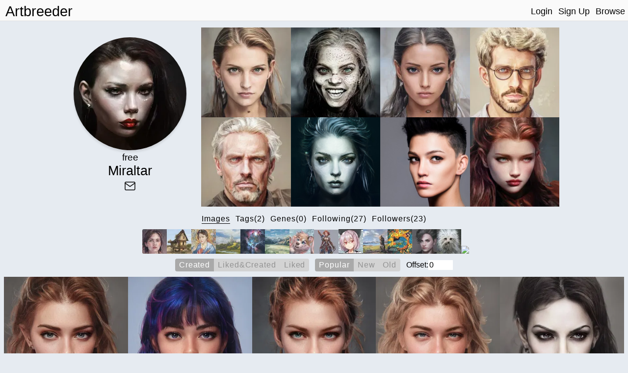

--- FILE ---
content_type: text/html; charset=utf-8
request_url: https://www.artbreeder.com/legacy/miraltar
body_size: 20280
content:
<!DOCTYPE html><html><head><script async="" src="https://www.googletagmanager.com/gtag/js?id=UA-101632858-5"></script><script>window.dataLayer = window.dataLayer || [];
function gtag(){dataLayer.push(arguments);}
gtag('js', new Date());
gtag('config', 'UA-101632858-5');

function gevent({ name, category, label, value=null }) {
    return gtag('event', name, {
        'event_category': category,
        'event_label': label,
        'event_value': value
    })
}
</script><meta charset="utf-8"/><meta content="width=device-width, initial-scale=1, maximum-scale=1, user-scalable=no" name="viewport"/><meta property="og:title" content="Artbreeder"/><meta property="og:description" content="A collaborative tool for discovering images."/><meta property="og:image" content="/image/grid_512.jpg"/><meta property="og:image:width" content="1044"/><meta property="og:image:height" content="522"/><meta property="og:image:type" content="image/jpeg"/><meta property="og:url" content="https://artbreeder.com"/><meta name="twitter:card" content="summary_large_image"/><meta name="twitter:creator" content="@_joelsimon"/><meta name="twitter:text:title" content="Artbreeder"/><meta name="twitter:image" content="https://artbreeder.com/image/grid_512.jpg"/><meta name="Description" content="A collaborative tool for discovering images."/><link rel="icon" href="/favicon.ico?v=2" type="image/x-icon"/><title>Artbreeder</title><link href="/css/common.css" rel="stylesheet" media="screen"><link href="/css/header.css" rel="stylesheet" media="screen"><link href="/css/image-card.css" rel="stylesheet" media="screen"><link href="/css/modal.css" rel="stylesheet" media="screen"><link href="/css/select_image_modal.css" rel="stylesheet" media="screen"><link href="/css/button_group.css" rel="stylesheet" media="screen"><style>#templates { display: none; }</style><link href="/css/model_options.css" rel="stylesheet" media="screen"><link href="/css/profile.css" rel="stylesheet" media="screen"><link href="/css/text-tabs.css" rel="stylesheet" media="screen"><link href="/css/button_group.css" rel="stylesheet" media="screen"><link href="/css/user_gene.css" rel="stylesheet" media="screen"><script src="https://js.stripe.com/v3/"></script><script src="/js/external/svg-inject.min.js"></script></head><body><div class="header"><div class="header-content"><a class="logo header_option" href="/">Artbreeder</a><a class="logo short header_option" href="/">AB</a><div class="header-right"><a class="header_option" href="/">Login</a><a class="header_option" href="/">Sign Up</a><a class="header_option" href="/legacy/browse">Browse</a></div></div></div><div class="row top_row" style="margin-bottom:0px;"><div class="col profile center"><a href="/i?k=9ede75d5669a2d9b535a"><img id="profile_img" src="https://artbreeder.b-cdn.net/imgs/9ede75d5669a2d9b535a.jpeg?width=256"/></a><h3 class="hide_mobile" style="margin:0px;">free</h3><h2 class="profile_username" style="margin:0.0em;font-size: 1.7em;">Miraltar</h2><div class="user-links"><div class="link email" data-url="miraltar.ab@gmail.com"><img src="/svg/mail.svg"/></div></div></div><div class="col favorites"><div class="favorites_container"><a href="/i?k=724a14389f4c72b92604a009ead9"><img class="favorite" src="https://artbreeder.b-cdn.net/imgs/724a14389f4c72b92604a009ead9.jpeg?width=200"></a><a href="/i?k=459f52bbd4ca823ec3a4b562d8b0"><img class="favorite" src="https://artbreeder.b-cdn.net/imgs/459f52bbd4ca823ec3a4b562d8b0.jpeg?width=200"></a><a href="/i?k=3da069fd35b7101c3774"><img class="favorite" src="https://artbreeder.b-cdn.net/imgs/3da069fd35b7101c3774.jpeg?width=200"></a><a href="/i?k=e050d9e55903f43c712e"><img class="favorite" src="https://artbreeder.b-cdn.net/imgs/e050d9e55903f43c712e.jpeg?width=200"></a><a href="/i?k=c45df44fd8ad6d609d59"><img class="favorite" src="https://artbreeder.b-cdn.net/imgs/c45df44fd8ad6d609d59.jpeg?width=200"></a><a href="/i?k=c8c9a35d8bdffa3abcfc3429851d"><img class="favorite" src="https://artbreeder.b-cdn.net/imgs/c8c9a35d8bdffa3abcfc3429851d.jpeg?width=200"></a><a href="/i?k=951654c9a21e9a2260ff4ab34769"><img class="favorite" src="https://artbreeder.b-cdn.net/imgs/951654c9a21e9a2260ff4ab34769.jpeg?width=200"></a><a href="/i?k=b729f26938bb40d4427936c7be27"><img class="favorite" src="https://artbreeder.b-cdn.net/imgs/b729f26938bb40d4427936c7be27.jpeg?width=200"></a></div></div></div><div class="row menu_row"><div class="buttons profile_nav"><h4 class="tab images text_button selected" data-content="images">Images</h4><h4 class="tab tags text_button" data-content="tags">Tags(2)</h4><h4 class="tab genes text_button" data-content="genes">Genes(0)</h4><h4 class="tab following text_button" data-content="following">Following(27)</h4><h4 class="tab followers text_button" data-content="followers">Followers(23)</h4></div></div><div class="model_options"><div class="model" data-name="portraits_sg2"><img src="https://artbreeder.b-cdn.net/static/image/models/portraits_sg2.jpg?width=50"></div><div class="model" data-name="buildings"><img src="https://artbreeder.b-cdn.net/static/image/models/buildings.jpg?width=50"></div><div class="model" data-name="paintings"><img src="https://artbreeder.b-cdn.net/static/image/models/paintings.jpg?width=50"></div><div class="model" data-name="landscapes_sg2_concept"><img src="https://artbreeder.b-cdn.net/static/image/models/landscapes_sg2_concept.jpg?width=50"></div><div class="model" data-name="sci_bio_art"><img src="https://artbreeder.b-cdn.net/static/image/models/sci_bio_art.jpg?width=50"></div><div class="model" data-name="landscapes_sg2"><img src="https://artbreeder.b-cdn.net/static/image/models/landscapes_sg2.jpg?width=50"></div><div class="model" data-name="furries"><img src="https://artbreeder.b-cdn.net/static/image/models/furries.jpg?width=50"></div><div class="model" data-name="characters"><img src="https://artbreeder.b-cdn.net/static/image/models/characters.jpg?width=50"></div><div class="model" data-name="anime_portraits"><img src="https://artbreeder.b-cdn.net/static/image/models/anime_portraits.jpg?width=50"></div><div class="model" data-name="landscapes"><img src="https://artbreeder.b-cdn.net/static/image/models/landscapes.jpg?width=50"></div><div class="model" data-name="albums"><img src="https://artbreeder.b-cdn.net/static/image/models/albums.jpg?width=50"></div><div class="model" data-name="portraits_sg1"><img src="https://artbreeder.b-cdn.net/static/image/models/portraits_sg1.jpg?width=50"></div><div class="model" data-name="general"><img src="https://artbreeder.b-cdn.net/static/image/models/general.jpg?width=50"></div><div class="model" data-name="general-256"><img src="https://artbreeder.b-cdn.net/static/image/models/general-256.jpg?width=50"></div></div><div id="images"><div class="image_options"><div class="image-search-options"><div class="button-group img-filter"><div class="option selected" data-name="created"><p>Created</p></div><div class="option" data-name="liked&amp;created"><p>Liked&Created                    </p></div><div class="option" data-name="liked"><p>Liked</p></div></div><div class="button-group img-order"><div class="option selected popular" data-name="popular"><p>Popular</p></div><div class="option" data-name="new"><p>New</p></div><div class="option" data-name="old"><p>Old</p></div></div><form style="display: flex;align-items: center;">Offset: <input id="offset" type="number" min="0" step="10" value="0" style="width:50px;border: 0;font-size: 16px;"></form></div></div><div class="row children_row"><div class="children_container"></div></div></div><div class="row hidden" id="tags"><div class="image-search-options"><div class="button-group" id="tag-buttons"><div class="option selected" data-name="size"><p>Size</p></div><div class="option" data-name="recency"><p>Recently-Added</p></div><div class="option" data-name="tagname"><p>Alphabetical</p></div></div><form onsubmit="return false;"><input class="search" id="tag-filter" type="search" placeholder="Filter"></form></div><div id="tag-previews"></div><div class="hidden" id="tag-images"><div class="image-tag tag-header" style="transform:scale(1.2);margin-bottom:12px;letter-spacing:1.0px;"><p class="tag-name">Test</p><div class="remove"><img src="/svg/x_s1.svg"></div></div><div class="children_container"></div></div></div><div class="row hidden" id="genes"><div class="image-search-options"><div class="button-group" id="gene-filter"><div class="option selected" data-name="created"><p>Created</p></div><div class="option" data-name="starred"><p>Starred</p></div><div class="option" data-name="all"><p>Both</p></div></div><form onsubmit="return false;"><input class="search" id="gene-search" type="search" placeholder="Filter"></form></div><div class="children_row"><div class="usergene-container"></div></div></div><div class="row center"><div class="hidden" id="following"><a class="user-pill songfeiya" href="/legacy/songfeiya" target="_blank"><div class="image" style="background-image: url(&quot;https://artbreeder.b-cdn.net/imgs/200d67ec1416f66883a29cb13540.jpeg?width=50&quot;);"></div><p>songfeiya</p></a><a class="user-pill subcreation" href="/legacy/subcreation" target="_blank"><div class="image" style="background-image: url(&quot;https://artbreeder.b-cdn.net/imgs/f13b4cb0c0eb45f99d4f201e.jpeg?width=50&quot;);"></div><p>subcreation</p></a><a class="user-pill catadams1405" href="/legacy/catadams1405" target="_blank"><div class="image" style="background-image: url(&quot;https://artbreeder.b-cdn.net/imgs/479799f2546d2a58785ee89b3663.jpeg?width=50&quot;);"></div><p>catadams1405</p></a><a class="user-pill crimson0mayhem" href="/legacy/crimson0mayhem" target="_blank"><div class="image" style="background-image: url(&quot;https://artbreeder.b-cdn.net/imgs/736025132a0947c7cf957238.jpeg?width=50&quot;);"></div><p>crimson0mayhem</p></a><a class="user-pill xxblazekittyxx" href="/legacy/xxblazekittyxx" target="_blank"><div class="image" style="background-image: url(&quot;https://artbreeder.b-cdn.net/imgs/41586469a3812371ac58.jpeg?width=50&quot;);"></div><p>xxblazekittyxx</p></a><a class="user-pill ellana" href="/legacy/ellana" target="_blank"><div class="image" style="background-image: url(&quot;https://artbreeder.b-cdn.net/imgs/585ca722a7e4db5789d2.jpeg?width=50&quot;);"></div><p>ellana</p></a><a class="user-pill kustodiy" href="/legacy/kustodiy" target="_blank"><div class="image" style="background-image: url(&quot;https://artbreeder.b-cdn.net/imgs/ad9e9d1dbdb878c44b54eee5bfc2.jpeg?width=50&quot;);"></div><p>kustodiy</p></a><a class="user-pill annakathryn18" href="/legacy/annakathryn18" target="_blank"><div class="image" style="background-image: url(&quot;https://artbreeder.b-cdn.net/imgs/82925248cb4f75ca745fc7d3fbc0.jpeg?width=50&quot;);"></div><p>annakathryn18</p></a><a class="user-pill thelady" href="/legacy/thelady" target="_blank"><div class="image" style="background-image: url(&quot;https://artbreeder.b-cdn.net/imgs/377e5eb53cb1a5da321c.jpeg?width=50&quot;);"></div><p>thelady</p></a><a class="user-pill dkeller" href="/legacy/dkeller" target="_blank"><div class="image" style="background-image: url(&quot;https://artbreeder.b-cdn.net/imgs/36af1f7ac921fa94d0bcb641858b.jpeg?width=50&quot;);"></div><p>dkeller</p></a><a class="user-pill neyjour" href="/legacy/neyjour" target="_blank"><div class="image" style="background-image: url(&quot;https://artbreeder.b-cdn.net/imgs/81c994aa7ceec4be5a6e.jpeg?width=50&quot;);"></div><p>neyjour</p></a><a class="user-pill renmiri" href="/legacy/renmiri" target="_blank"><div class="image" style="background-image: url(&quot;https://artbreeder.b-cdn.net/imgs/b1b6da3f5a07b2f4d87f.jpeg?width=50&quot;);"></div><p>renmiri</p></a><a class="user-pill nightowl1204" href="/legacy/nightowl1204" target="_blank"><div class="image" style="background-image: url(&quot;https://artbreeder.b-cdn.net/imgs/5cae3973feaacbdf6795.jpeg?width=50&quot;);"></div><p>nightowl1204</p></a><a class="user-pill m_o_muriel" href="/legacy/m_o_muriel" target="_blank"><div class="image" style="background-image: url(&quot;https://artbreeder.b-cdn.net/imgs/5e495377c455271991e1.jpeg?width=50&quot;);"></div><p>m_o_muriel</p></a><a class="user-pill caitphil12" href="/legacy/caitphil12" target="_blank"><div class="image" style="background-image: url(&quot;https://artbreeder.b-cdn.net/imgs/5ea11da7495f68b90b88.jpeg?width=50&quot;);"></div><p>caitphil12</p></a><a class="user-pill natureloverai" href="/legacy/natureloverai" target="_blank"><div class="image" style="background-image: url(&quot;https://artbreeder.b-cdn.net/imgs/e94b5fcafc93ef4a37b4.jpeg?width=50&quot;);"></div><p>natureloverai</p></a><a class="user-pill tylerthedesigner" href="/legacy/tylerthedesigner" target="_blank"><div class="image" style="background-image: url(&quot;https://artbreeder.b-cdn.net/imgs/9108b09f31b8829955fe4bbe69c3.jpeg?width=50&quot;);"></div><p>tylerthedesigner</p></a><a class="user-pill amararena" href="/legacy/amararena" target="_blank"><div class="image" style="background-image: url(&quot;https://artbreeder.b-cdn.net/imgs/6d199c5154266b742598.jpeg?width=50&quot;);"></div><p>amararena</p></a><a class="user-pill ravis" href="/legacy/ravis" target="_blank"><div class="image" style="background-image: url(&quot;https://artbreeder.b-cdn.net/imgs/111b2f5ff03af86a9f07.jpeg?width=50&quot;);"></div><p>ravis</p></a><a class="user-pill julior" href="/legacy/julior" target="_blank"><div class="image" style="background-image: url(&quot;https://artbreeder.b-cdn.net/imgs/478dde55563e099169b23029d770.jpeg?width=50&quot;);"></div><p>julior</p></a><a class="user-pill judith_nightart" href="/legacy/judith_nightart" target="_blank"><div class="image" style="background-image: url(&quot;https://artbreeder.b-cdn.net/imgs/37e8e33cce21ed7c6be5208f06b0.jpeg?width=50&quot;);"></div><p>judith_nightart</p></a><a class="user-pill dmitriy.s.marchenko" href="/legacy/dmitriy.s.marchenko" target="_blank"><p>dmitriy.s.marchenko</p></a><a class="user-pill crw_2" href="/legacy/crw_2" target="_blank"><p>crw_2</p></a><a class="user-pill schltlxs" href="/legacy/schltlxs" target="_blank"><p>schltlxs</p></a><a class="user-pill yickaa123" href="/legacy/yickaa123" target="_blank"><p>yickaa123</p></a><a class="user-pill sweetienkr" href="/legacy/sweetienkr" target="_blank"><p>sweetienkr</p></a><a class="user-pill bejondavy" href="/legacy/bejondavy" target="_blank"><p>bejondavy</p></a></div><div class="hidden" id="followers"><a class="user-pill bella-bear" href="/legacy/bella-bear" target="_blank"><div class="image" style="background-image: url(&quot;https://artbreeder.b-cdn.net/imgs/dd96cd636171ecc1e68e1c33a7f1.jpeg?width=50&quot;);"></div><p>bella-bear</p></a><a class="user-pill songfeiya" href="/legacy/songfeiya" target="_blank"><div class="image" style="background-image: url(&quot;https://artbreeder.b-cdn.net/imgs/200d67ec1416f66883a29cb13540.jpeg?width=50&quot;);"></div><p>songfeiya</p></a><a class="user-pill julior" href="/legacy/julior" target="_blank"><div class="image" style="background-image: url(&quot;https://artbreeder.b-cdn.net/imgs/478dde55563e099169b23029d770.jpeg?width=50&quot;);"></div><p>julior</p></a><a class="user-pill checkers_bird" href="/legacy/checkers_bird" target="_blank"><div class="image" style="background-image: url(&quot;https://artbreeder.b-cdn.net/imgs/c5cbc10741406b20a0be0ebb6dbf.jpeg?width=50&quot;);"></div><p>checkers_bird</p></a><a class="user-pill crimson0mayhem" href="/legacy/crimson0mayhem" target="_blank"><div class="image" style="background-image: url(&quot;https://artbreeder.b-cdn.net/imgs/736025132a0947c7cf957238.jpeg?width=50&quot;);"></div><p>crimson0mayhem</p></a><a class="user-pill brain--drive--thru" href="/legacy/brain--drive--thru" target="_blank"><div class="image" style="background-image: url(&quot;https://artbreeder.b-cdn.net/imgs/e09e71d221f684b82deb406638fa.jpeg?width=50&quot;);"></div><p>brain--drive--thru</p></a><a class="user-pill mandabear123" href="/legacy/mandabear123" target="_blank"><div class="image" style="background-image: url(&quot;https://artbreeder.b-cdn.net/imgs/0178d90d2573486e8e514353.jpeg?width=50&quot;);"></div><p>mandabear123</p></a><a class="user-pill jdeewrites" href="/legacy/jdeewrites" target="_blank"><div class="image" style="background-image: url(&quot;https://artbreeder.b-cdn.net/imgs/9026965098019f0452f7.jpeg?width=50&quot;);"></div><p>jdeewrites</p></a><a class="user-pill wimpia" href="/legacy/wimpia" target="_blank"><div class="image" style="background-image: url(&quot;https://artbreeder.b-cdn.net/imgs/dfcde1dc5eefb4eb8b0a.jpeg?width=50&quot;);"></div><p>wimpia</p></a><a class="user-pill rosulune" href="/legacy/rosulune" target="_blank"><div class="image" style="background-image: url(&quot;https://artbreeder.b-cdn.net/imgs/f96ba4522a2e5d9caa36636c0382.jpeg?width=50&quot;);"></div><p>rosulune</p></a><a class="user-pill xgregart" href="/legacy/xgregart" target="_blank"><div class="image" style="background-image: url(&quot;https://artbreeder.b-cdn.net/imgs/33150f9d3d596b043e9f88562b19.jpeg?width=50&quot;);"></div><p>xgregart</p></a><a class="user-pill maddimaple" href="/legacy/maddimaple" target="_blank"><div class="image" style="background-image: url(&quot;https://artbreeder.b-cdn.net/imgs/e9d3b5de76de3f5bff11.jpeg?width=50&quot;);"></div><p>maddimaple</p></a><a class="user-pill mrartpants" href="/legacy/mrartpants" target="_blank"><div class="image" style="background-image: url(&quot;https://artbreeder.b-cdn.net/imgs/9ace937e924e40126243bc4c73ed.jpeg?width=50&quot;);"></div><p>mrartpants</p></a><a class="user-pill procrastinator" href="/legacy/procrastinator" target="_blank"><div class="image" style="background-image: url(&quot;https://artbreeder.b-cdn.net/imgs/fe6a5a13b2251f32fa3d.jpeg?width=50&quot;);"></div><p>procrastinator</p></a><a class="user-pill bigcryptiddies" href="/legacy/bigcryptiddies" target="_blank"><div class="image" style="background-image: url(&quot;https://artbreeder.b-cdn.net/imgs/31a7e971b132d9cfde23.jpeg?width=50&quot;);"></div><p>bigcryptiddies</p></a><a class="user-pill dkeller" href="/legacy/dkeller" target="_blank"><div class="image" style="background-image: url(&quot;https://artbreeder.b-cdn.net/imgs/36af1f7ac921fa94d0bcb641858b.jpeg?width=50&quot;);"></div><p>dkeller</p></a><a class="user-pill petechons" href="/legacy/petechons" target="_blank"><div class="image" style="background-image: url(&quot;https://artbreeder.b-cdn.net/imgs/f3e4e51858f84c668289fcfd.jpeg?width=50&quot;);"></div><p>petechons</p></a><a class="user-pill ellana" href="/legacy/ellana" target="_blank"><div class="image" style="background-image: url(&quot;https://artbreeder.b-cdn.net/imgs/585ca722a7e4db5789d2.jpeg?width=50&quot;);"></div><p>ellana</p></a><a class="user-pill renmiri" href="/legacy/renmiri" target="_blank"><div class="image" style="background-image: url(&quot;https://artbreeder.b-cdn.net/imgs/b1b6da3f5a07b2f4d87f.jpeg?width=50&quot;);"></div><p>renmiri</p></a><a class="user-pill tsunkumo" href="/legacy/tsunkumo" target="_blank"><p>tsunkumo</p></a><a class="user-pill scandroid" href="/legacy/scandroid" target="_blank"><p>scandroid</p></a><a class="user-pill dmitriy.s.marchenko" href="/legacy/dmitriy.s.marchenko" target="_blank"><p>dmitriy.s.marchenko</p></a><a class="user-pill miraltar.ab" href="/legacy/miraltar.ab" target="_blank"><p>miraltar.ab</p></a></div></div><div id="templates"><div id="image-tag-popup"><div class="top-row"><form><input type="text" placeholder="#tag"/></form></div><div class="current-tags"></div><h4 class="recent-title">Previous</h4><div class="recent-tags"></div></div></div><div id="image-group-selector-container"><div class="hidden" id="image-group-selector"><div id="count"><p>0:</p><p class="text_button" id="clear">Clear</p></div><div class="image_opt star_image"></div><div class="image_opt download"></div></div></div><script src="/js/templates.js"></script><script>window.root = "https://s3.amazonaws.com/ganbreederpublic/imgs/"
window.s3_url = "https://s3.amazonaws.com/ganbreederpublic/"
window.cdn_url = "https://artbreeder.b-cdn.net"
window.tmp_root = "https://s3.amazonaws.com/artbreederpublic-shortlived/1d/imgs/"
window.cdn_imgs_url = "https://artbreeder.b-cdn.net/imgs/"
window.is_public = true;
window.username = "";
window.userInBeta = "";
window.userValidated = '';</script><script>const profile_username = "miraltar"
const pathname = ""
let n_followers = "23"
</script><script src="/js/pages/profile.js"></script></body></html>

--- FILE ---
content_type: text/css
request_url: https://www.artbreeder.com/css/profile.css
body_size: 4976
content:
.menu_row {
    margin-bottom: 6px;
}
#following,  #followers {
    width: 100%;
    display: inline-flex;
    flex-wrap: wrap;
    justify-content: center;
    padding-left: 5%;
    padding-right: 5%;
    justify-content: space-between;
    max-width: 1200px;
}
/* #following *, #followers * {
    float: left;
    margin: 5px;
    text-decoration: none;
    font-size: 18px;
} */
.profile_nav {
    white-space: nowrap;
    overflow-x: scroll;
}
.buttons_container {
    white-space: nowrap;
    overflow-x: scroll;
}
.buttons_container button {
    margin: 0px;
    margin-top: 4px;
}

.user-links .link {
    display: inline-block;
    margin: 6px;
    margin-top: 3px;
    cursor: pointer;
}
.user-links .link img {
    width: 24px;
    height: 24px;
}

.user-pill {
    display: flex;
    flex-direction: row;
    align-items: center;
    background: white;
    margin: 6px;
    text-decoration: none;
    border-radius: 32px;
    overflow: hidden;
}
.user-pill:hover {
    box-shadow: 0 4px 4px 0 rgba(0, 0, 0, 0.1);
}
.user-pill .image {
    width: 50px;
    height: 50px;
    border-radius: 50%;
    background-size: 100% auto;
}
.user-pill p {
    margin: 8px
}

#tags,#genes {
    text-align: center;
}
.tag-preview {
    display: inline-flex;
    background: white;
    border-radius: 2px;
    flex-direction: column;   
    margin: 8px;
    cursor: pointer;
}
.tag-preview:hover {
    box-shadow: 0 0px 6px 0 rgba(0, 0, 0, 0.2);
}
.tagimages {
    max-width: 350px;
    flex-wrap: wrap;
}
.tagname {
    text-transform: capitalize;
    padding: 4px;
    margin-left: 4px;
    font-size: 18px;
    /* flex: 1; */
}
.tagimg {
    width: 175px;
    height: 175px;
    background-size: auto 100%;
    background-position: center top;
    vertical-align: middle;
    display: inline-flex;
    background-repeat: no-repeat;
}
.taginfo {
    display: flex;
    justify-content: center;
}
.taginfo > * {
    margin: 12px;   
}
.taginfo img {
    flex: 0 1;
}
.taginfo .tagname {
    flex: 1 1;
}

.row.top_row {
    width: 100%;
    /* text-align: center; */
    /* display: inline-block; */
    display: inline-flex;
    justify-content: center;
    align-items: center;
}
.row.top_row .col {
    /*float: left;*/
    display: inline-block;
    vertical-align: top;
    padding: 10px;
    padding-top: 0px;
}
.col.profile {
    /*max-width: 400px;*/
    max-width: 270px;
    width: 25%;
}
.col.favorites {
    max-width: 750px;
    width: 75%;
}
#profile_img {
    border-radius: 50%;
    box-shadow: 0 4px 4px 0 rgba(0, 0, 0, 0.1);
    width: 230px;
    max-width: 100%;
}
.edit.empty {
    border: 2px solid;
}
.edit {
    cursor: copy;
}
img.favorite {
    width: calc(25% - 0px);
    vertical-align: middle;
    /* margin: 1px; */
    /* border-radius: 2px; */
}

.bio img {
    cursor: pointer;
}

.image-search-options {
    display: flex;
    justify-content: center;
    margin-bottom: 5px;
    max-width: 100%;
    flex-wrap: wrap;
}
.image-search-options > * {
    margin: 6px;
}
.custom-select select {
    border: 0px;
    background: darkgray;
    color: white;
    font-size: 16px;
    /* width: 94px; */
}
.custom-select p {
    display: inline-block;
    margin: 0px;
    margin-right: 4px;
}




@media only screen and (max-width: 900px) {
    .col.profile {
        width: 40%;
        max-width: 100%;
    }
    .col.favorites {
        width: 60%;
    }
    .row.top_row .col {
        padding: 2%;
    }
    img.favorite {
        width: calc(25% - 4px);
        margin: 2px;
    }
    img.favorite {
        width: calc(33% - 8px);
    }
    img.favorite:nth-child(n+7) {
        display: none;
    }
}

@media only screen and (max-width: 600px) {
    .row.top_row .col {
        padding: 0%;
    }
    img.favorite {
        width: calc(25% - 4px);
    }
    img.favorite:nth-child(n+7) {
        display: inline-block;
    }
    /*.col*/
    .col.favorites {
        position: absolute;
        top: 50px;
        width: 100%;
        left: 0px;
    }
    .col.profile {
        margin-top: 20px;
        position: relative;
        z-index: 2;
        width: 100%;
    }
    #profile_img {
        z-index: 2;
        width: 35%;
        margin-bottom: 7vw;
        border: 4px solid #E6EBF1;
    }
    .buttons_container {
        margin: 0px;
        width: 100%;
    }
    .row.top_row {
        margin-bottom: 0px;
    }
    .follow_button {
        margin: 0px;
    }
    .profile h1,h2,h3,p {
        margin: 0px;
        font-size: 1.0em;
    }
    /*.profile h1,h2,h3,p {*/
    #follow_button,#unfollow_button {
        margin: 0px;
        font-size: 14px;
        padding: auto;
    }

    .tag-preview {
        margin: 2px;
        width: calc(50% - 4px);
    }
    .taginfo > * {
        margin: 5px;
        /* flex: 0 0 100%; */
    }
    #following,  #followers {
        justify-content: center;
        padding: 0px;
    }
    .user-pill {
        margin: 3px;
    }
    .tagimg {
        width: 50%;
        height: auto;
    }
    .profile_username {
        font-size: 1.3em !important;
    }
}